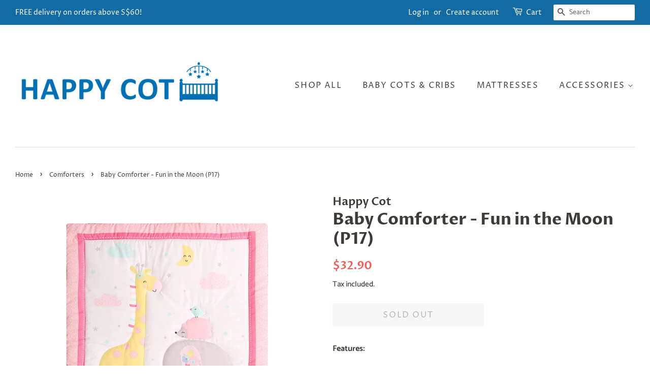

--- FILE ---
content_type: text/html; charset=utf-8
request_url: https://thehappycot.com/collections/comforters/products/baby-comforter-fun-in-the-moon-p17
body_size: 14915
content:
<!doctype html>
<html class="no-js">
<head>

  <!-- Basic page needs ================================================== -->
  <meta charset="utf-8">
  <meta http-equiv="X-UA-Compatible" content="IE=edge,chrome=1">

  

  <!-- Title and description ================================================== -->
  <title>
  Baby Comforter - Fun in the Moon (P17) &ndash; Happy Cot
  </title>

  
  <meta name="description" content="Features: Adorable animal design Lightweight and breathable Soft and comfortable Creates a healthy crib environment Machine washable What&#39;s in the set: 1 x Comforter Design &amp;amp; Color: Pink Adorable animals under a starry sky &amp;amp; moon Material: 100% Polyester Size:  107 x 72 cm Wash Instruction: Machine wash separat">
  

  <!-- Social meta ================================================== -->
  <!-- /snippets/social-meta-tags.liquid -->




<meta property="og:site_name" content="Happy Cot">
<meta property="og:url" content="https://thehappycot.com/products/baby-comforter-fun-in-the-moon-p17">
<meta property="og:title" content="Baby Comforter - Fun in the Moon (P17)">
<meta property="og:type" content="product">
<meta property="og:description" content="Features: Adorable animal design Lightweight and breathable Soft and comfortable Creates a healthy crib environment Machine washable What&#39;s in the set: 1 x Comforter Design &amp;amp; Color: Pink Adorable animals under a starry sky &amp;amp; moon Material: 100% Polyester Size:  107 x 72 cm Wash Instruction: Machine wash separat">

  <meta property="og:price:amount" content="32.90">
  <meta property="og:price:currency" content="SGD">

<meta property="og:image" content="http://thehappycot.com/cdn/shop/products/P17FunintheMoonBeddingSet_04_2d48796b-500e-42f2-b8f6-59335878b4f8_1200x1200.jpg?v=1611130360"><meta property="og:image" content="http://thehappycot.com/cdn/shop/products/P17FunintheMoonBeddingSet_Main_84d9b59e-936a-4c7f-9e6a-613be5f8d4f9_1200x1200.jpg?v=1611130360"><meta property="og:image" content="http://thehappycot.com/cdn/shop/products/P17FunintheMoonBeddingSet_02_c162fa0a-abd9-41d7-a708-b403a58cbc0e_1200x1200.jpg?v=1611130360">
<meta property="og:image:secure_url" content="https://thehappycot.com/cdn/shop/products/P17FunintheMoonBeddingSet_04_2d48796b-500e-42f2-b8f6-59335878b4f8_1200x1200.jpg?v=1611130360"><meta property="og:image:secure_url" content="https://thehappycot.com/cdn/shop/products/P17FunintheMoonBeddingSet_Main_84d9b59e-936a-4c7f-9e6a-613be5f8d4f9_1200x1200.jpg?v=1611130360"><meta property="og:image:secure_url" content="https://thehappycot.com/cdn/shop/products/P17FunintheMoonBeddingSet_02_c162fa0a-abd9-41d7-a708-b403a58cbc0e_1200x1200.jpg?v=1611130360">


<meta name="twitter:card" content="summary_large_image">
<meta name="twitter:title" content="Baby Comforter - Fun in the Moon (P17)">
<meta name="twitter:description" content="Features: Adorable animal design Lightweight and breathable Soft and comfortable Creates a healthy crib environment Machine washable What&#39;s in the set: 1 x Comforter Design &amp;amp; Color: Pink Adorable animals under a starry sky &amp;amp; moon Material: 100% Polyester Size:  107 x 72 cm Wash Instruction: Machine wash separat">


  <!-- Helpers ================================================== -->
  <link rel="canonical" href="https://thehappycot.com/products/baby-comforter-fun-in-the-moon-p17">
  <meta name="viewport" content="width=device-width,initial-scale=1">
  <meta name="theme-color" content="#f25c54">

  <!-- CSS ================================================== -->
  <link href="//thehappycot.com/cdn/shop/t/2/assets/timber.scss.css?v=104471025384651167861759260144" rel="stylesheet" type="text/css" media="all" />
  <link href="//thehappycot.com/cdn/shop/t/2/assets/theme.scss.css?v=157823950770814053121759260144" rel="stylesheet" type="text/css" media="all" />

  <script>
    window.theme = window.theme || {};

    var theme = {
      strings: {
        addToCart: "Add to Cart",
        soldOut: "Sold Out",
        unavailable: "Unavailable",
        zoomClose: "Close (Esc)",
        zoomPrev: "Previous (Left arrow key)",
        zoomNext: "Next (Right arrow key)",
        addressError: "Error looking up that address",
        addressNoResults: "No results for that address",
        addressQueryLimit: "You have exceeded the Google API usage limit. Consider upgrading to a \u003ca href=\"https:\/\/developers.google.com\/maps\/premium\/usage-limits\"\u003ePremium Plan\u003c\/a\u003e.",
        authError: "There was a problem authenticating your Google Maps API Key."
      },
      settings: {
        // Adding some settings to allow the editor to update correctly when they are changed
        enableWideLayout: true,
        typeAccentTransform: true,
        typeAccentSpacing: true,
        baseFontSize: '16px',
        headerBaseFontSize: '32px',
        accentFontSize: '16px'
      },
      variables: {
        mediaQueryMedium: 'screen and (max-width: 768px)',
        bpSmall: false
      },
      moneyFormat: "${{amount}}"
    }

    document.documentElement.className = document.documentElement.className.replace('no-js', 'supports-js');
  </script>

  <!-- Header hook for plugins ================================================== -->
  <script>window.performance && window.performance.mark && window.performance.mark('shopify.content_for_header.start');</script><meta id="shopify-digital-wallet" name="shopify-digital-wallet" content="/48070852761/digital_wallets/dialog">
<link rel="alternate" type="application/json+oembed" href="https://thehappycot.com/products/baby-comforter-fun-in-the-moon-p17.oembed">
<script async="async" src="/checkouts/internal/preloads.js?locale=en-SG"></script>
<script id="shopify-features" type="application/json">{"accessToken":"e18d0c5bbab71e7494f3065b2d0c4a19","betas":["rich-media-storefront-analytics"],"domain":"thehappycot.com","predictiveSearch":true,"shopId":48070852761,"locale":"en"}</script>
<script>var Shopify = Shopify || {};
Shopify.shop = "the-happy-cot.myshopify.com";
Shopify.locale = "en";
Shopify.currency = {"active":"SGD","rate":"1.0"};
Shopify.country = "SG";
Shopify.theme = {"name":"Minimal","id":111837085849,"schema_name":"Minimal","schema_version":"12.0.5","theme_store_id":380,"role":"main"};
Shopify.theme.handle = "null";
Shopify.theme.style = {"id":null,"handle":null};
Shopify.cdnHost = "thehappycot.com/cdn";
Shopify.routes = Shopify.routes || {};
Shopify.routes.root = "/";</script>
<script type="module">!function(o){(o.Shopify=o.Shopify||{}).modules=!0}(window);</script>
<script>!function(o){function n(){var o=[];function n(){o.push(Array.prototype.slice.apply(arguments))}return n.q=o,n}var t=o.Shopify=o.Shopify||{};t.loadFeatures=n(),t.autoloadFeatures=n()}(window);</script>
<script id="shop-js-analytics" type="application/json">{"pageType":"product"}</script>
<script defer="defer" async type="module" src="//thehappycot.com/cdn/shopifycloud/shop-js/modules/v2/client.init-shop-cart-sync_BApSsMSl.en.esm.js"></script>
<script defer="defer" async type="module" src="//thehappycot.com/cdn/shopifycloud/shop-js/modules/v2/chunk.common_CBoos6YZ.esm.js"></script>
<script type="module">
  await import("//thehappycot.com/cdn/shopifycloud/shop-js/modules/v2/client.init-shop-cart-sync_BApSsMSl.en.esm.js");
await import("//thehappycot.com/cdn/shopifycloud/shop-js/modules/v2/chunk.common_CBoos6YZ.esm.js");

  window.Shopify.SignInWithShop?.initShopCartSync?.({"fedCMEnabled":true,"windoidEnabled":true});

</script>
<script id="__st">var __st={"a":48070852761,"offset":28800,"reqid":"57f43742-74fd-425d-bb48-b3fa8471a7b1-1768912816","pageurl":"thehappycot.com\/collections\/comforters\/products\/baby-comforter-fun-in-the-moon-p17","u":"6646754ba79b","p":"product","rtyp":"product","rid":6205181296827};</script>
<script>window.ShopifyPaypalV4VisibilityTracking = true;</script>
<script id="captcha-bootstrap">!function(){'use strict';const t='contact',e='account',n='new_comment',o=[[t,t],['blogs',n],['comments',n],[t,'customer']],c=[[e,'customer_login'],[e,'guest_login'],[e,'recover_customer_password'],[e,'create_customer']],r=t=>t.map((([t,e])=>`form[action*='/${t}']:not([data-nocaptcha='true']) input[name='form_type'][value='${e}']`)).join(','),a=t=>()=>t?[...document.querySelectorAll(t)].map((t=>t.form)):[];function s(){const t=[...o],e=r(t);return a(e)}const i='password',u='form_key',d=['recaptcha-v3-token','g-recaptcha-response','h-captcha-response',i],f=()=>{try{return window.sessionStorage}catch{return}},m='__shopify_v',_=t=>t.elements[u];function p(t,e,n=!1){try{const o=window.sessionStorage,c=JSON.parse(o.getItem(e)),{data:r}=function(t){const{data:e,action:n}=t;return t[m]||n?{data:e,action:n}:{data:t,action:n}}(c);for(const[e,n]of Object.entries(r))t.elements[e]&&(t.elements[e].value=n);n&&o.removeItem(e)}catch(o){console.error('form repopulation failed',{error:o})}}const l='form_type',E='cptcha';function T(t){t.dataset[E]=!0}const w=window,h=w.document,L='Shopify',v='ce_forms',y='captcha';let A=!1;((t,e)=>{const n=(g='f06e6c50-85a8-45c8-87d0-21a2b65856fe',I='https://cdn.shopify.com/shopifycloud/storefront-forms-hcaptcha/ce_storefront_forms_captcha_hcaptcha.v1.5.2.iife.js',D={infoText:'Protected by hCaptcha',privacyText:'Privacy',termsText:'Terms'},(t,e,n)=>{const o=w[L][v],c=o.bindForm;if(c)return c(t,g,e,D).then(n);var r;o.q.push([[t,g,e,D],n]),r=I,A||(h.body.append(Object.assign(h.createElement('script'),{id:'captcha-provider',async:!0,src:r})),A=!0)});var g,I,D;w[L]=w[L]||{},w[L][v]=w[L][v]||{},w[L][v].q=[],w[L][y]=w[L][y]||{},w[L][y].protect=function(t,e){n(t,void 0,e),T(t)},Object.freeze(w[L][y]),function(t,e,n,w,h,L){const[v,y,A,g]=function(t,e,n){const i=e?o:[],u=t?c:[],d=[...i,...u],f=r(d),m=r(i),_=r(d.filter((([t,e])=>n.includes(e))));return[a(f),a(m),a(_),s()]}(w,h,L),I=t=>{const e=t.target;return e instanceof HTMLFormElement?e:e&&e.form},D=t=>v().includes(t);t.addEventListener('submit',(t=>{const e=I(t);if(!e)return;const n=D(e)&&!e.dataset.hcaptchaBound&&!e.dataset.recaptchaBound,o=_(e),c=g().includes(e)&&(!o||!o.value);(n||c)&&t.preventDefault(),c&&!n&&(function(t){try{if(!f())return;!function(t){const e=f();if(!e)return;const n=_(t);if(!n)return;const o=n.value;o&&e.removeItem(o)}(t);const e=Array.from(Array(32),(()=>Math.random().toString(36)[2])).join('');!function(t,e){_(t)||t.append(Object.assign(document.createElement('input'),{type:'hidden',name:u})),t.elements[u].value=e}(t,e),function(t,e){const n=f();if(!n)return;const o=[...t.querySelectorAll(`input[type='${i}']`)].map((({name:t})=>t)),c=[...d,...o],r={};for(const[a,s]of new FormData(t).entries())c.includes(a)||(r[a]=s);n.setItem(e,JSON.stringify({[m]:1,action:t.action,data:r}))}(t,e)}catch(e){console.error('failed to persist form',e)}}(e),e.submit())}));const S=(t,e)=>{t&&!t.dataset[E]&&(n(t,e.some((e=>e===t))),T(t))};for(const o of['focusin','change'])t.addEventListener(o,(t=>{const e=I(t);D(e)&&S(e,y())}));const B=e.get('form_key'),M=e.get(l),P=B&&M;t.addEventListener('DOMContentLoaded',(()=>{const t=y();if(P)for(const e of t)e.elements[l].value===M&&p(e,B);[...new Set([...A(),...v().filter((t=>'true'===t.dataset.shopifyCaptcha))])].forEach((e=>S(e,t)))}))}(h,new URLSearchParams(w.location.search),n,t,e,['guest_login'])})(!0,!0)}();</script>
<script integrity="sha256-4kQ18oKyAcykRKYeNunJcIwy7WH5gtpwJnB7kiuLZ1E=" data-source-attribution="shopify.loadfeatures" defer="defer" src="//thehappycot.com/cdn/shopifycloud/storefront/assets/storefront/load_feature-a0a9edcb.js" crossorigin="anonymous"></script>
<script data-source-attribution="shopify.dynamic_checkout.dynamic.init">var Shopify=Shopify||{};Shopify.PaymentButton=Shopify.PaymentButton||{isStorefrontPortableWallets:!0,init:function(){window.Shopify.PaymentButton.init=function(){};var t=document.createElement("script");t.src="https://thehappycot.com/cdn/shopifycloud/portable-wallets/latest/portable-wallets.en.js",t.type="module",document.head.appendChild(t)}};
</script>
<script data-source-attribution="shopify.dynamic_checkout.buyer_consent">
  function portableWalletsHideBuyerConsent(e){var t=document.getElementById("shopify-buyer-consent"),n=document.getElementById("shopify-subscription-policy-button");t&&n&&(t.classList.add("hidden"),t.setAttribute("aria-hidden","true"),n.removeEventListener("click",e))}function portableWalletsShowBuyerConsent(e){var t=document.getElementById("shopify-buyer-consent"),n=document.getElementById("shopify-subscription-policy-button");t&&n&&(t.classList.remove("hidden"),t.removeAttribute("aria-hidden"),n.addEventListener("click",e))}window.Shopify?.PaymentButton&&(window.Shopify.PaymentButton.hideBuyerConsent=portableWalletsHideBuyerConsent,window.Shopify.PaymentButton.showBuyerConsent=portableWalletsShowBuyerConsent);
</script>
<script>
  function portableWalletsCleanup(e){e&&e.src&&console.error("Failed to load portable wallets script "+e.src);var t=document.querySelectorAll("shopify-accelerated-checkout .shopify-payment-button__skeleton, shopify-accelerated-checkout-cart .wallet-cart-button__skeleton"),e=document.getElementById("shopify-buyer-consent");for(let e=0;e<t.length;e++)t[e].remove();e&&e.remove()}function portableWalletsNotLoadedAsModule(e){e instanceof ErrorEvent&&"string"==typeof e.message&&e.message.includes("import.meta")&&"string"==typeof e.filename&&e.filename.includes("portable-wallets")&&(window.removeEventListener("error",portableWalletsNotLoadedAsModule),window.Shopify.PaymentButton.failedToLoad=e,"loading"===document.readyState?document.addEventListener("DOMContentLoaded",window.Shopify.PaymentButton.init):window.Shopify.PaymentButton.init())}window.addEventListener("error",portableWalletsNotLoadedAsModule);
</script>

<script type="module" src="https://thehappycot.com/cdn/shopifycloud/portable-wallets/latest/portable-wallets.en.js" onError="portableWalletsCleanup(this)" crossorigin="anonymous"></script>
<script nomodule>
  document.addEventListener("DOMContentLoaded", portableWalletsCleanup);
</script>

<link id="shopify-accelerated-checkout-styles" rel="stylesheet" media="screen" href="https://thehappycot.com/cdn/shopifycloud/portable-wallets/latest/accelerated-checkout-backwards-compat.css" crossorigin="anonymous">
<style id="shopify-accelerated-checkout-cart">
        #shopify-buyer-consent {
  margin-top: 1em;
  display: inline-block;
  width: 100%;
}

#shopify-buyer-consent.hidden {
  display: none;
}

#shopify-subscription-policy-button {
  background: none;
  border: none;
  padding: 0;
  text-decoration: underline;
  font-size: inherit;
  cursor: pointer;
}

#shopify-subscription-policy-button::before {
  box-shadow: none;
}

      </style>

<script>window.performance && window.performance.mark && window.performance.mark('shopify.content_for_header.end');</script>

  <script src="//thehappycot.com/cdn/shop/t/2/assets/jquery-2.2.3.min.js?v=58211863146907186831600137100" type="text/javascript"></script>

  <script src="//thehappycot.com/cdn/shop/t/2/assets/lazysizes.min.js?v=155223123402716617051600137100" async="async"></script>

  
  

<link href="https://monorail-edge.shopifysvc.com" rel="dns-prefetch">
<script>(function(){if ("sendBeacon" in navigator && "performance" in window) {try {var session_token_from_headers = performance.getEntriesByType('navigation')[0].serverTiming.find(x => x.name == '_s').description;} catch {var session_token_from_headers = undefined;}var session_cookie_matches = document.cookie.match(/_shopify_s=([^;]*)/);var session_token_from_cookie = session_cookie_matches && session_cookie_matches.length === 2 ? session_cookie_matches[1] : "";var session_token = session_token_from_headers || session_token_from_cookie || "";function handle_abandonment_event(e) {var entries = performance.getEntries().filter(function(entry) {return /monorail-edge.shopifysvc.com/.test(entry.name);});if (!window.abandonment_tracked && entries.length === 0) {window.abandonment_tracked = true;var currentMs = Date.now();var navigation_start = performance.timing.navigationStart;var payload = {shop_id: 48070852761,url: window.location.href,navigation_start,duration: currentMs - navigation_start,session_token,page_type: "product"};window.navigator.sendBeacon("https://monorail-edge.shopifysvc.com/v1/produce", JSON.stringify({schema_id: "online_store_buyer_site_abandonment/1.1",payload: payload,metadata: {event_created_at_ms: currentMs,event_sent_at_ms: currentMs}}));}}window.addEventListener('pagehide', handle_abandonment_event);}}());</script>
<script id="web-pixels-manager-setup">(function e(e,d,r,n,o){if(void 0===o&&(o={}),!Boolean(null===(a=null===(i=window.Shopify)||void 0===i?void 0:i.analytics)||void 0===a?void 0:a.replayQueue)){var i,a;window.Shopify=window.Shopify||{};var t=window.Shopify;t.analytics=t.analytics||{};var s=t.analytics;s.replayQueue=[],s.publish=function(e,d,r){return s.replayQueue.push([e,d,r]),!0};try{self.performance.mark("wpm:start")}catch(e){}var l=function(){var e={modern:/Edge?\/(1{2}[4-9]|1[2-9]\d|[2-9]\d{2}|\d{4,})\.\d+(\.\d+|)|Firefox\/(1{2}[4-9]|1[2-9]\d|[2-9]\d{2}|\d{4,})\.\d+(\.\d+|)|Chrom(ium|e)\/(9{2}|\d{3,})\.\d+(\.\d+|)|(Maci|X1{2}).+ Version\/(15\.\d+|(1[6-9]|[2-9]\d|\d{3,})\.\d+)([,.]\d+|)( \(\w+\)|)( Mobile\/\w+|) Safari\/|Chrome.+OPR\/(9{2}|\d{3,})\.\d+\.\d+|(CPU[ +]OS|iPhone[ +]OS|CPU[ +]iPhone|CPU IPhone OS|CPU iPad OS)[ +]+(15[._]\d+|(1[6-9]|[2-9]\d|\d{3,})[._]\d+)([._]\d+|)|Android:?[ /-](13[3-9]|1[4-9]\d|[2-9]\d{2}|\d{4,})(\.\d+|)(\.\d+|)|Android.+Firefox\/(13[5-9]|1[4-9]\d|[2-9]\d{2}|\d{4,})\.\d+(\.\d+|)|Android.+Chrom(ium|e)\/(13[3-9]|1[4-9]\d|[2-9]\d{2}|\d{4,})\.\d+(\.\d+|)|SamsungBrowser\/([2-9]\d|\d{3,})\.\d+/,legacy:/Edge?\/(1[6-9]|[2-9]\d|\d{3,})\.\d+(\.\d+|)|Firefox\/(5[4-9]|[6-9]\d|\d{3,})\.\d+(\.\d+|)|Chrom(ium|e)\/(5[1-9]|[6-9]\d|\d{3,})\.\d+(\.\d+|)([\d.]+$|.*Safari\/(?![\d.]+ Edge\/[\d.]+$))|(Maci|X1{2}).+ Version\/(10\.\d+|(1[1-9]|[2-9]\d|\d{3,})\.\d+)([,.]\d+|)( \(\w+\)|)( Mobile\/\w+|) Safari\/|Chrome.+OPR\/(3[89]|[4-9]\d|\d{3,})\.\d+\.\d+|(CPU[ +]OS|iPhone[ +]OS|CPU[ +]iPhone|CPU IPhone OS|CPU iPad OS)[ +]+(10[._]\d+|(1[1-9]|[2-9]\d|\d{3,})[._]\d+)([._]\d+|)|Android:?[ /-](13[3-9]|1[4-9]\d|[2-9]\d{2}|\d{4,})(\.\d+|)(\.\d+|)|Mobile Safari.+OPR\/([89]\d|\d{3,})\.\d+\.\d+|Android.+Firefox\/(13[5-9]|1[4-9]\d|[2-9]\d{2}|\d{4,})\.\d+(\.\d+|)|Android.+Chrom(ium|e)\/(13[3-9]|1[4-9]\d|[2-9]\d{2}|\d{4,})\.\d+(\.\d+|)|Android.+(UC? ?Browser|UCWEB|U3)[ /]?(15\.([5-9]|\d{2,})|(1[6-9]|[2-9]\d|\d{3,})\.\d+)\.\d+|SamsungBrowser\/(5\.\d+|([6-9]|\d{2,})\.\d+)|Android.+MQ{2}Browser\/(14(\.(9|\d{2,})|)|(1[5-9]|[2-9]\d|\d{3,})(\.\d+|))(\.\d+|)|K[Aa][Ii]OS\/(3\.\d+|([4-9]|\d{2,})\.\d+)(\.\d+|)/},d=e.modern,r=e.legacy,n=navigator.userAgent;return n.match(d)?"modern":n.match(r)?"legacy":"unknown"}(),u="modern"===l?"modern":"legacy",c=(null!=n?n:{modern:"",legacy:""})[u],f=function(e){return[e.baseUrl,"/wpm","/b",e.hashVersion,"modern"===e.buildTarget?"m":"l",".js"].join("")}({baseUrl:d,hashVersion:r,buildTarget:u}),m=function(e){var d=e.version,r=e.bundleTarget,n=e.surface,o=e.pageUrl,i=e.monorailEndpoint;return{emit:function(e){var a=e.status,t=e.errorMsg,s=(new Date).getTime(),l=JSON.stringify({metadata:{event_sent_at_ms:s},events:[{schema_id:"web_pixels_manager_load/3.1",payload:{version:d,bundle_target:r,page_url:o,status:a,surface:n,error_msg:t},metadata:{event_created_at_ms:s}}]});if(!i)return console&&console.warn&&console.warn("[Web Pixels Manager] No Monorail endpoint provided, skipping logging."),!1;try{return self.navigator.sendBeacon.bind(self.navigator)(i,l)}catch(e){}var u=new XMLHttpRequest;try{return u.open("POST",i,!0),u.setRequestHeader("Content-Type","text/plain"),u.send(l),!0}catch(e){return console&&console.warn&&console.warn("[Web Pixels Manager] Got an unhandled error while logging to Monorail."),!1}}}}({version:r,bundleTarget:l,surface:e.surface,pageUrl:self.location.href,monorailEndpoint:e.monorailEndpoint});try{o.browserTarget=l,function(e){var d=e.src,r=e.async,n=void 0===r||r,o=e.onload,i=e.onerror,a=e.sri,t=e.scriptDataAttributes,s=void 0===t?{}:t,l=document.createElement("script"),u=document.querySelector("head"),c=document.querySelector("body");if(l.async=n,l.src=d,a&&(l.integrity=a,l.crossOrigin="anonymous"),s)for(var f in s)if(Object.prototype.hasOwnProperty.call(s,f))try{l.dataset[f]=s[f]}catch(e){}if(o&&l.addEventListener("load",o),i&&l.addEventListener("error",i),u)u.appendChild(l);else{if(!c)throw new Error("Did not find a head or body element to append the script");c.appendChild(l)}}({src:f,async:!0,onload:function(){if(!function(){var e,d;return Boolean(null===(d=null===(e=window.Shopify)||void 0===e?void 0:e.analytics)||void 0===d?void 0:d.initialized)}()){var d=window.webPixelsManager.init(e)||void 0;if(d){var r=window.Shopify.analytics;r.replayQueue.forEach((function(e){var r=e[0],n=e[1],o=e[2];d.publishCustomEvent(r,n,o)})),r.replayQueue=[],r.publish=d.publishCustomEvent,r.visitor=d.visitor,r.initialized=!0}}},onerror:function(){return m.emit({status:"failed",errorMsg:"".concat(f," has failed to load")})},sri:function(e){var d=/^sha384-[A-Za-z0-9+/=]+$/;return"string"==typeof e&&d.test(e)}(c)?c:"",scriptDataAttributes:o}),m.emit({status:"loading"})}catch(e){m.emit({status:"failed",errorMsg:(null==e?void 0:e.message)||"Unknown error"})}}})({shopId: 48070852761,storefrontBaseUrl: "https://thehappycot.com",extensionsBaseUrl: "https://extensions.shopifycdn.com/cdn/shopifycloud/web-pixels-manager",monorailEndpoint: "https://monorail-edge.shopifysvc.com/unstable/produce_batch",surface: "storefront-renderer",enabledBetaFlags: ["2dca8a86"],webPixelsConfigList: [{"id":"shopify-app-pixel","configuration":"{}","eventPayloadVersion":"v1","runtimeContext":"STRICT","scriptVersion":"0450","apiClientId":"shopify-pixel","type":"APP","privacyPurposes":["ANALYTICS","MARKETING"]},{"id":"shopify-custom-pixel","eventPayloadVersion":"v1","runtimeContext":"LAX","scriptVersion":"0450","apiClientId":"shopify-pixel","type":"CUSTOM","privacyPurposes":["ANALYTICS","MARKETING"]}],isMerchantRequest: false,initData: {"shop":{"name":"Happy Cot","paymentSettings":{"currencyCode":"SGD"},"myshopifyDomain":"the-happy-cot.myshopify.com","countryCode":"SG","storefrontUrl":"https:\/\/thehappycot.com"},"customer":null,"cart":null,"checkout":null,"productVariants":[{"price":{"amount":32.9,"currencyCode":"SGD"},"product":{"title":"Baby Comforter - Fun in the Moon (P17)","vendor":"Happy Cot","id":"6205181296827","untranslatedTitle":"Baby Comforter - Fun in the Moon (P17)","url":"\/products\/baby-comforter-fun-in-the-moon-p17","type":"Comforter"},"id":"38041477775547","image":{"src":"\/\/thehappycot.com\/cdn\/shop\/products\/P17FunintheMoonBeddingSet_04_2d48796b-500e-42f2-b8f6-59335878b4f8.jpg?v=1611130360"},"sku":"HC_BLANKET_P17","title":"Default Title","untranslatedTitle":"Default Title"}],"purchasingCompany":null},},"https://thehappycot.com/cdn","fcfee988w5aeb613cpc8e4bc33m6693e112",{"modern":"","legacy":""},{"shopId":"48070852761","storefrontBaseUrl":"https:\/\/thehappycot.com","extensionBaseUrl":"https:\/\/extensions.shopifycdn.com\/cdn\/shopifycloud\/web-pixels-manager","surface":"storefront-renderer","enabledBetaFlags":"[\"2dca8a86\"]","isMerchantRequest":"false","hashVersion":"fcfee988w5aeb613cpc8e4bc33m6693e112","publish":"custom","events":"[[\"page_viewed\",{}],[\"product_viewed\",{\"productVariant\":{\"price\":{\"amount\":32.9,\"currencyCode\":\"SGD\"},\"product\":{\"title\":\"Baby Comforter - Fun in the Moon (P17)\",\"vendor\":\"Happy Cot\",\"id\":\"6205181296827\",\"untranslatedTitle\":\"Baby Comforter - Fun in the Moon (P17)\",\"url\":\"\/products\/baby-comforter-fun-in-the-moon-p17\",\"type\":\"Comforter\"},\"id\":\"38041477775547\",\"image\":{\"src\":\"\/\/thehappycot.com\/cdn\/shop\/products\/P17FunintheMoonBeddingSet_04_2d48796b-500e-42f2-b8f6-59335878b4f8.jpg?v=1611130360\"},\"sku\":\"HC_BLANKET_P17\",\"title\":\"Default Title\",\"untranslatedTitle\":\"Default Title\"}}]]"});</script><script>
  window.ShopifyAnalytics = window.ShopifyAnalytics || {};
  window.ShopifyAnalytics.meta = window.ShopifyAnalytics.meta || {};
  window.ShopifyAnalytics.meta.currency = 'SGD';
  var meta = {"product":{"id":6205181296827,"gid":"gid:\/\/shopify\/Product\/6205181296827","vendor":"Happy Cot","type":"Comforter","handle":"baby-comforter-fun-in-the-moon-p17","variants":[{"id":38041477775547,"price":3290,"name":"Baby Comforter - Fun in the Moon (P17)","public_title":null,"sku":"HC_BLANKET_P17"}],"remote":false},"page":{"pageType":"product","resourceType":"product","resourceId":6205181296827,"requestId":"57f43742-74fd-425d-bb48-b3fa8471a7b1-1768912816"}};
  for (var attr in meta) {
    window.ShopifyAnalytics.meta[attr] = meta[attr];
  }
</script>
<script class="analytics">
  (function () {
    var customDocumentWrite = function(content) {
      var jquery = null;

      if (window.jQuery) {
        jquery = window.jQuery;
      } else if (window.Checkout && window.Checkout.$) {
        jquery = window.Checkout.$;
      }

      if (jquery) {
        jquery('body').append(content);
      }
    };

    var hasLoggedConversion = function(token) {
      if (token) {
        return document.cookie.indexOf('loggedConversion=' + token) !== -1;
      }
      return false;
    }

    var setCookieIfConversion = function(token) {
      if (token) {
        var twoMonthsFromNow = new Date(Date.now());
        twoMonthsFromNow.setMonth(twoMonthsFromNow.getMonth() + 2);

        document.cookie = 'loggedConversion=' + token + '; expires=' + twoMonthsFromNow;
      }
    }

    var trekkie = window.ShopifyAnalytics.lib = window.trekkie = window.trekkie || [];
    if (trekkie.integrations) {
      return;
    }
    trekkie.methods = [
      'identify',
      'page',
      'ready',
      'track',
      'trackForm',
      'trackLink'
    ];
    trekkie.factory = function(method) {
      return function() {
        var args = Array.prototype.slice.call(arguments);
        args.unshift(method);
        trekkie.push(args);
        return trekkie;
      };
    };
    for (var i = 0; i < trekkie.methods.length; i++) {
      var key = trekkie.methods[i];
      trekkie[key] = trekkie.factory(key);
    }
    trekkie.load = function(config) {
      trekkie.config = config || {};
      trekkie.config.initialDocumentCookie = document.cookie;
      var first = document.getElementsByTagName('script')[0];
      var script = document.createElement('script');
      script.type = 'text/javascript';
      script.onerror = function(e) {
        var scriptFallback = document.createElement('script');
        scriptFallback.type = 'text/javascript';
        scriptFallback.onerror = function(error) {
                var Monorail = {
      produce: function produce(monorailDomain, schemaId, payload) {
        var currentMs = new Date().getTime();
        var event = {
          schema_id: schemaId,
          payload: payload,
          metadata: {
            event_created_at_ms: currentMs,
            event_sent_at_ms: currentMs
          }
        };
        return Monorail.sendRequest("https://" + monorailDomain + "/v1/produce", JSON.stringify(event));
      },
      sendRequest: function sendRequest(endpointUrl, payload) {
        // Try the sendBeacon API
        if (window && window.navigator && typeof window.navigator.sendBeacon === 'function' && typeof window.Blob === 'function' && !Monorail.isIos12()) {
          var blobData = new window.Blob([payload], {
            type: 'text/plain'
          });

          if (window.navigator.sendBeacon(endpointUrl, blobData)) {
            return true;
          } // sendBeacon was not successful

        } // XHR beacon

        var xhr = new XMLHttpRequest();

        try {
          xhr.open('POST', endpointUrl);
          xhr.setRequestHeader('Content-Type', 'text/plain');
          xhr.send(payload);
        } catch (e) {
          console.log(e);
        }

        return false;
      },
      isIos12: function isIos12() {
        return window.navigator.userAgent.lastIndexOf('iPhone; CPU iPhone OS 12_') !== -1 || window.navigator.userAgent.lastIndexOf('iPad; CPU OS 12_') !== -1;
      }
    };
    Monorail.produce('monorail-edge.shopifysvc.com',
      'trekkie_storefront_load_errors/1.1',
      {shop_id: 48070852761,
      theme_id: 111837085849,
      app_name: "storefront",
      context_url: window.location.href,
      source_url: "//thehappycot.com/cdn/s/trekkie.storefront.cd680fe47e6c39ca5d5df5f0a32d569bc48c0f27.min.js"});

        };
        scriptFallback.async = true;
        scriptFallback.src = '//thehappycot.com/cdn/s/trekkie.storefront.cd680fe47e6c39ca5d5df5f0a32d569bc48c0f27.min.js';
        first.parentNode.insertBefore(scriptFallback, first);
      };
      script.async = true;
      script.src = '//thehappycot.com/cdn/s/trekkie.storefront.cd680fe47e6c39ca5d5df5f0a32d569bc48c0f27.min.js';
      first.parentNode.insertBefore(script, first);
    };
    trekkie.load(
      {"Trekkie":{"appName":"storefront","development":false,"defaultAttributes":{"shopId":48070852761,"isMerchantRequest":null,"themeId":111837085849,"themeCityHash":"13844211853665216520","contentLanguage":"en","currency":"SGD","eventMetadataId":"6252a039-524e-4d9c-9e71-5c84baea46c9"},"isServerSideCookieWritingEnabled":true,"monorailRegion":"shop_domain","enabledBetaFlags":["65f19447"]},"Session Attribution":{},"S2S":{"facebookCapiEnabled":false,"source":"trekkie-storefront-renderer","apiClientId":580111}}
    );

    var loaded = false;
    trekkie.ready(function() {
      if (loaded) return;
      loaded = true;

      window.ShopifyAnalytics.lib = window.trekkie;

      var originalDocumentWrite = document.write;
      document.write = customDocumentWrite;
      try { window.ShopifyAnalytics.merchantGoogleAnalytics.call(this); } catch(error) {};
      document.write = originalDocumentWrite;

      window.ShopifyAnalytics.lib.page(null,{"pageType":"product","resourceType":"product","resourceId":6205181296827,"requestId":"57f43742-74fd-425d-bb48-b3fa8471a7b1-1768912816","shopifyEmitted":true});

      var match = window.location.pathname.match(/checkouts\/(.+)\/(thank_you|post_purchase)/)
      var token = match? match[1]: undefined;
      if (!hasLoggedConversion(token)) {
        setCookieIfConversion(token);
        window.ShopifyAnalytics.lib.track("Viewed Product",{"currency":"SGD","variantId":38041477775547,"productId":6205181296827,"productGid":"gid:\/\/shopify\/Product\/6205181296827","name":"Baby Comforter - Fun in the Moon (P17)","price":"32.90","sku":"HC_BLANKET_P17","brand":"Happy Cot","variant":null,"category":"Comforter","nonInteraction":true,"remote":false},undefined,undefined,{"shopifyEmitted":true});
      window.ShopifyAnalytics.lib.track("monorail:\/\/trekkie_storefront_viewed_product\/1.1",{"currency":"SGD","variantId":38041477775547,"productId":6205181296827,"productGid":"gid:\/\/shopify\/Product\/6205181296827","name":"Baby Comforter - Fun in the Moon (P17)","price":"32.90","sku":"HC_BLANKET_P17","brand":"Happy Cot","variant":null,"category":"Comforter","nonInteraction":true,"remote":false,"referer":"https:\/\/thehappycot.com\/collections\/comforters\/products\/baby-comforter-fun-in-the-moon-p17"});
      }
    });


        var eventsListenerScript = document.createElement('script');
        eventsListenerScript.async = true;
        eventsListenerScript.src = "//thehappycot.com/cdn/shopifycloud/storefront/assets/shop_events_listener-3da45d37.js";
        document.getElementsByTagName('head')[0].appendChild(eventsListenerScript);

})();</script>
<script
  defer
  src="https://thehappycot.com/cdn/shopifycloud/perf-kit/shopify-perf-kit-3.0.4.min.js"
  data-application="storefront-renderer"
  data-shop-id="48070852761"
  data-render-region="gcp-us-central1"
  data-page-type="product"
  data-theme-instance-id="111837085849"
  data-theme-name="Minimal"
  data-theme-version="12.0.5"
  data-monorail-region="shop_domain"
  data-resource-timing-sampling-rate="10"
  data-shs="true"
  data-shs-beacon="true"
  data-shs-export-with-fetch="true"
  data-shs-logs-sample-rate="1"
  data-shs-beacon-endpoint="https://thehappycot.com/api/collect"
></script>
</head>

<body id="baby-comforter-fun-in-the-moon-p17" class="template-product">

  <div id="shopify-section-header" class="shopify-section"><style>
  .logo__image-wrapper {
    max-width: 450px;
  }
  /*================= If logo is above navigation ================== */
  

  /*============ If logo is on the same line as navigation ============ */
  
    .site-header .grid--full {
      border-bottom: 1px solid #dddddd;
      padding-bottom: 30px;
    }
  


  
    @media screen and (min-width: 769px) {
      .site-nav {
        text-align: right!important;
      }
    }
  
</style>

<div data-section-id="header" data-section-type="header-section">
  <div class="header-bar">
    <div class="wrapper medium-down--hide">
      <div class="post-large--display-table">

        
          <div class="header-bar__left post-large--display-table-cell">

            

            

            
              <div class="header-bar__module header-bar__message">
                
                  FREE delivery on orders above S$60!
                
              </div>
            

          </div>
        

        <div class="header-bar__right post-large--display-table-cell">

          
            <ul class="header-bar__module header-bar__module--list">
              
                <li>
                  <a href="/account/login" id="customer_login_link">Log in</a>
                </li>
                <li>or</li>
                <li>
                  <a href="/account/register" id="customer_register_link">Create account</a>
                </li>
              
            </ul>
          

          <div class="header-bar__module">
            <span class="header-bar__sep" aria-hidden="true"></span>
            <a href="/cart" class="cart-page-link">
              <span class="icon icon-cart header-bar__cart-icon" aria-hidden="true"></span>
            </a>
          </div>

          <div class="header-bar__module">
            <a href="/cart" class="cart-page-link">
              Cart
              <span class="cart-count header-bar__cart-count hidden-count">0</span>
            </a>
          </div>

          
            
              <div class="header-bar__module header-bar__search">
                


  <form action="/search" method="get" class="header-bar__search-form clearfix" role="search">
    
    <button type="submit" class="btn btn--search icon-fallback-text header-bar__search-submit">
      <span class="icon icon-search" aria-hidden="true"></span>
      <span class="fallback-text">Search</span>
    </button>
    <input type="search" name="q" value="" aria-label="Search" class="header-bar__search-input" placeholder="Search">
  </form>


              </div>
            
          

        </div>
      </div>
    </div>

    <div class="wrapper post-large--hide announcement-bar--mobile">
      
        
          <span>FREE delivery on orders above S$60!</span>
        
      
    </div>

    <div class="wrapper post-large--hide">
      
        <button type="button" class="mobile-nav-trigger" id="MobileNavTrigger" aria-controls="MobileNav" aria-expanded="false">
          <span class="icon icon-hamburger" aria-hidden="true"></span>
          Menu
        </button>
      
      <a href="/cart" class="cart-page-link mobile-cart-page-link">
        <span class="icon icon-cart header-bar__cart-icon" aria-hidden="true"></span>
        Cart <span class="cart-count hidden-count">0</span>
      </a>
    </div>
    <nav role="navigation">
  <ul id="MobileNav" class="mobile-nav post-large--hide">
    
      
        <li class="mobile-nav__link">
          <a
            href="/collections/all"
            class="mobile-nav"
            >
            Shop All
          </a>
        </li>
      
    
      
        <li class="mobile-nav__link">
          <a
            href="/collections/baby-cots-cribs"
            class="mobile-nav"
            >
            Baby Cots &amp; Cribs
          </a>
        </li>
      
    
      
        <li class="mobile-nav__link">
          <a
            href="/collections/mattresses"
            class="mobile-nav"
            >
            Mattresses
          </a>
        </li>
      
    
      
        
        <li class="mobile-nav__link" aria-haspopup="true">
          <a
            href="/collections/accessories"
            class="mobile-nav__sublist-trigger"
            aria-controls="MobileNav-Parent-4"
            aria-expanded="false">
            Accessories
            <span class="icon-fallback-text mobile-nav__sublist-expand" aria-hidden="true">
  <span class="icon icon-plus" aria-hidden="true"></span>
  <span class="fallback-text">+</span>
</span>
<span class="icon-fallback-text mobile-nav__sublist-contract" aria-hidden="true">
  <span class="icon icon-minus" aria-hidden="true"></span>
  <span class="fallback-text">-</span>
</span>

          </a>
          <ul
            id="MobileNav-Parent-4"
            class="mobile-nav__sublist">
            
              <li class="mobile-nav__sublist-link ">
                <a href="/collections/accessories" class="site-nav__link">All <span class="visually-hidden">Accessories</span></a>
              </li>
            
            
              
                <li class="mobile-nav__sublist-link">
                  <a
                    href="/collections/beddings"
                    >
                    Beddings
                  </a>
                </li>
              
            
              
                <li class="mobile-nav__sublist-link">
                  <a
                    href="/collections/bumpers"
                    >
                    Bumpers
                  </a>
                </li>
              
            
              
                <li class="mobile-nav__sublist-link">
                  <a
                    href="/collections/comforters"
                    aria-current="page">
                    Comforters
                  </a>
                </li>
              
            
              
                <li class="mobile-nav__sublist-link">
                  <a
                    href="/collections/fitted-sheets"
                    >
                    Fitted Sheets
                  </a>
                </li>
              
            
              
                
                <li class="mobile-nav__sublist-link">
                  <a
                    href="/collections/pillows-bolsters"
                    class="mobile-nav__sublist-trigger"
                    aria-controls="MobileNav-Child-4-5"
                    aria-expanded="false"
                    >
                    Pillows &amp; Bolsters
                    <span class="icon-fallback-text mobile-nav__sublist-expand" aria-hidden="true">
  <span class="icon icon-plus" aria-hidden="true"></span>
  <span class="fallback-text">+</span>
</span>
<span class="icon-fallback-text mobile-nav__sublist-contract" aria-hidden="true">
  <span class="icon icon-minus" aria-hidden="true"></span>
  <span class="fallback-text">-</span>
</span>

                  </a>
                  <ul
                    id="MobileNav-Child-4-5"
                    class="mobile-nav__sublist mobile-nav__sublist--grandchilds">
                    
                      <li class="mobile-nav__sublist-link">
                        <a
                          href="/collections/pillows"
                          >
                          Pillows
                        </a>
                      </li>
                    
                      <li class="mobile-nav__sublist-link">
                        <a
                          href="/collections/bolsters"
                          >
                          Bolsters
                        </a>
                      </li>
                    
                      <li class="mobile-nav__sublist-link">
                        <a
                          href="/collections/pillow-bolster-set"
                          >
                          Pillow &amp; Bolster Set
                        </a>
                      </li>
                    
                  </ul>
                </li>
              
            
          </ul>
        </li>
      
    

    
      
        <li class="mobile-nav__link">
          <a href="/account/login" id="customer_login_link">Log in</a>
        </li>
        <li class="mobile-nav__link">
          <a href="/account/register" id="customer_register_link">Create account</a>
        </li>
      
    

    <li class="mobile-nav__link">
      
        <div class="header-bar__module header-bar__search">
          


  <form action="/search" method="get" class="header-bar__search-form clearfix" role="search">
    
    <button type="submit" class="btn btn--search icon-fallback-text header-bar__search-submit">
      <span class="icon icon-search" aria-hidden="true"></span>
      <span class="fallback-text">Search</span>
    </button>
    <input type="search" name="q" value="" aria-label="Search" class="header-bar__search-input" placeholder="Search">
  </form>


        </div>
      
    </li>
  </ul>
</nav>

  </div>

  <header class="site-header" role="banner">
    <div class="wrapper">

      
        <div class="grid--full post-large--display-table">
          <div class="grid__item post-large--one-third post-large--display-table-cell">
            
              <div class="h1 site-header__logo" itemscope itemtype="http://schema.org/Organization">
            
              
                <noscript>
                  
                  <div class="logo__image-wrapper">
                    <img src="//thehappycot.com/cdn/shop/files/Happy_Cot_Logo_450x200px_450x.png?v=1613555823" alt="Happy Cot" />
                  </div>
                </noscript>
                <div class="logo__image-wrapper supports-js">
                  <a href="/" itemprop="url" style="padding-top:44.44444444444444%;">
                    
                    <img class="logo__image lazyload"
                         src="//thehappycot.com/cdn/shop/files/Happy_Cot_Logo_450x200px_300x300.png?v=1613555823"
                         data-src="//thehappycot.com/cdn/shop/files/Happy_Cot_Logo_450x200px_{width}x.png?v=1613555823"
                         data-widths="[120, 180, 360, 540, 720, 900, 1080, 1296, 1512, 1728, 1944, 2048]"
                         data-aspectratio="2.25"
                         data-sizes="auto"
                         alt="Happy Cot"
                         itemprop="logo">
                  </a>
                </div>
              
            
              </div>
            
          </div>
          <div class="grid__item post-large--two-thirds post-large--display-table-cell medium-down--hide">
            
<nav>
  <ul class="site-nav" id="AccessibleNav">
    
      
        <li>
          <a
            href="/collections/all"
            class="site-nav__link"
            data-meganav-type="child"
            >
              Shop All
          </a>
        </li>
      
    
      
        <li>
          <a
            href="/collections/baby-cots-cribs"
            class="site-nav__link"
            data-meganav-type="child"
            >
              Baby Cots &amp; Cribs
          </a>
        </li>
      
    
      
        <li>
          <a
            href="/collections/mattresses"
            class="site-nav__link"
            data-meganav-type="child"
            >
              Mattresses
          </a>
        </li>
      
    
      
      
        <li
          class="site-nav--has-dropdown "
          aria-haspopup="true">
          <a
            href="/collections/accessories"
            class="site-nav__link"
            data-meganav-type="parent"
            aria-controls="MenuParent-4"
            aria-expanded="false"
            >
              Accessories
              <span class="icon icon-arrow-down" aria-hidden="true"></span>
          </a>
          <ul
            id="MenuParent-4"
            class="site-nav__dropdown site-nav--has-grandchildren"
            data-meganav-dropdown>
            
              
                <li>
                  <a
                    href="/collections/beddings"
                    class="site-nav__link"
                    data-meganav-type="child"
                    
                    tabindex="-1">
                      Beddings
                  </a>
                </li>
              
            
              
                <li>
                  <a
                    href="/collections/bumpers"
                    class="site-nav__link"
                    data-meganav-type="child"
                    
                    tabindex="-1">
                      Bumpers
                  </a>
                </li>
              
            
              
                <li class="site-nav--active">
                  <a
                    href="/collections/comforters"
                    class="site-nav__link"
                    data-meganav-type="child"
                    aria-current="page"
                    tabindex="-1">
                      Comforters
                  </a>
                </li>
              
            
              
                <li>
                  <a
                    href="/collections/fitted-sheets"
                    class="site-nav__link"
                    data-meganav-type="child"
                    
                    tabindex="-1">
                      Fitted Sheets
                  </a>
                </li>
              
            
              
              
                <li
                  class="site-nav--has-dropdown site-nav--has-dropdown-grandchild "
                  aria-haspopup="true">
                  <a
                    href="/collections/pillows-bolsters"
                    class="site-nav__link"
                    aria-controls="MenuChildren-4-5"
                    data-meganav-type="parent"
                    
                    tabindex="-1">
                      Pillows &amp; Bolsters
                      <span class="icon icon-arrow-down" aria-hidden="true"></span>
                  </a>
                  <ul
                    id="MenuChildren-4-5"
                    class="site-nav__dropdown-grandchild"
                    data-meganav-dropdown>
                    
                      <li>
                        <a
                          href="/collections/pillows"
                          class="site-nav__link"
                          data-meganav-type="child"
                          
                          tabindex="-1">
                            Pillows
                          </a>
                      </li>
                    
                      <li>
                        <a
                          href="/collections/bolsters"
                          class="site-nav__link"
                          data-meganav-type="child"
                          
                          tabindex="-1">
                            Bolsters
                          </a>
                      </li>
                    
                      <li>
                        <a
                          href="/collections/pillow-bolster-set"
                          class="site-nav__link"
                          data-meganav-type="child"
                          
                          tabindex="-1">
                            Pillow &amp; Bolster Set
                          </a>
                      </li>
                    
                  </ul>
                </li>
              
            
          </ul>
        </li>
      
    
  </ul>
</nav>

          </div>
        </div>
      

    </div>
  </header>
</div>



</div>

  <main class="wrapper main-content" role="main">
    <div class="grid">
        <div class="grid__item">
          

<div id="shopify-section-product-template" class="shopify-section"><div itemscope itemtype="http://schema.org/Product" id="ProductSection" data-section-id="product-template" data-section-type="product-template" data-image-zoom-type="zoom-in" data-show-extra-tab="false" data-extra-tab-content="" data-enable-history-state="true">

  

  

  <meta itemprop="url" content="https://thehappycot.com/products/baby-comforter-fun-in-the-moon-p17">
  <meta itemprop="image" content="//thehappycot.com/cdn/shop/products/P17FunintheMoonBeddingSet_04_2d48796b-500e-42f2-b8f6-59335878b4f8_grande.jpg?v=1611130360">

  <div class="section-header section-header--breadcrumb">
    

<nav class="breadcrumb" role="navigation" aria-label="breadcrumbs">
  <a href="/" title="Back to the frontpage">Home</a>

  

    
      <span aria-hidden="true" class="breadcrumb__sep">&rsaquo;</span>
      
<a href="/collections/comforters" title="">Comforters</a>
      
    
    <span aria-hidden="true" class="breadcrumb__sep">&rsaquo;</span>
    <span>Baby Comforter - Fun in the Moon (P17)</span>

  
</nav>


  </div>

  <div class="product-single">
    <div class="grid product-single__hero">
      <div class="grid__item post-large--one-half">

        

          <div class="product-single__photos">
            

            
              
              
<style>
  

  #ProductImage-23407774302395 {
    max-width: 700px;
    max-height: 700.0px;
  }
  #ProductImageWrapper-23407774302395 {
    max-width: 700px;
  }
</style>


              <div id="ProductImageWrapper-23407774302395" class="product-single__image-wrapper supports-js" data-image-id="23407774302395">
                <div style="padding-top:100.0%;">
                  <img id="ProductImage-23407774302395"
                       class="product-single__image lazyload"
                       src="//thehappycot.com/cdn/shop/products/P17FunintheMoonBeddingSet_04_2d48796b-500e-42f2-b8f6-59335878b4f8_300x300.jpg?v=1611130360"
                       data-src="//thehappycot.com/cdn/shop/products/P17FunintheMoonBeddingSet_04_2d48796b-500e-42f2-b8f6-59335878b4f8_{width}x.jpg?v=1611130360"
                       data-widths="[180, 370, 540, 740, 900, 1080, 1296, 1512, 1728, 2048]"
                       data-aspectratio="1.0"
                       data-sizes="auto"
                        data-zoom="//thehappycot.com/cdn/shop/products/P17FunintheMoonBeddingSet_04_2d48796b-500e-42f2-b8f6-59335878b4f8_1024x1024@2x.jpg?v=1611130360"
                       alt="Baby Comforter - Fun in the Moon (P17)">
                </div>
              </div>
            
              
              
<style>
  

  #ProductImage-23407774335163 {
    max-width: 700px;
    max-height: 700.0px;
  }
  #ProductImageWrapper-23407774335163 {
    max-width: 700px;
  }
</style>


              <div id="ProductImageWrapper-23407774335163" class="product-single__image-wrapper supports-js hide" data-image-id="23407774335163">
                <div style="padding-top:100.0%;">
                  <img id="ProductImage-23407774335163"
                       class="product-single__image lazyload lazypreload"
                       
                       data-src="//thehappycot.com/cdn/shop/products/P17FunintheMoonBeddingSet_Main_84d9b59e-936a-4c7f-9e6a-613be5f8d4f9_{width}x.jpg?v=1611130360"
                       data-widths="[180, 370, 540, 740, 900, 1080, 1296, 1512, 1728, 2048]"
                       data-aspectratio="1.0"
                       data-sizes="auto"
                        data-zoom="//thehappycot.com/cdn/shop/products/P17FunintheMoonBeddingSet_Main_84d9b59e-936a-4c7f-9e6a-613be5f8d4f9_1024x1024@2x.jpg?v=1611130360"
                       alt="Baby Comforter - Fun in the Moon (P17)">
                </div>
              </div>
            
              
              
<style>
  

  #ProductImage-23407774367931 {
    max-width: 700px;
    max-height: 700.0px;
  }
  #ProductImageWrapper-23407774367931 {
    max-width: 700px;
  }
</style>


              <div id="ProductImageWrapper-23407774367931" class="product-single__image-wrapper supports-js hide" data-image-id="23407774367931">
                <div style="padding-top:100.0%;">
                  <img id="ProductImage-23407774367931"
                       class="product-single__image lazyload lazypreload"
                       
                       data-src="//thehappycot.com/cdn/shop/products/P17FunintheMoonBeddingSet_02_c162fa0a-abd9-41d7-a708-b403a58cbc0e_{width}x.jpg?v=1611130360"
                       data-widths="[180, 370, 540, 740, 900, 1080, 1296, 1512, 1728, 2048]"
                       data-aspectratio="1.0"
                       data-sizes="auto"
                        data-zoom="//thehappycot.com/cdn/shop/products/P17FunintheMoonBeddingSet_02_c162fa0a-abd9-41d7-a708-b403a58cbc0e_1024x1024@2x.jpg?v=1611130360"
                       alt="Baby Comforter - Fun in the Moon (P17)">
                </div>
              </div>
            

            <noscript>
              <img src="//thehappycot.com/cdn/shop/products/P17FunintheMoonBeddingSet_04_2d48796b-500e-42f2-b8f6-59335878b4f8_1024x1024@2x.jpg?v=1611130360" alt="Baby Comforter - Fun in the Moon (P17)">
            </noscript>
          </div>

          

            <ul class="product-single__thumbnails grid-uniform" id="ProductThumbs">
              
                <li class="grid__item wide--one-quarter large--one-third medium-down--one-third">
                  <a data-image-id="23407774302395" href="//thehappycot.com/cdn/shop/products/P17FunintheMoonBeddingSet_04_2d48796b-500e-42f2-b8f6-59335878b4f8_1024x1024.jpg?v=1611130360" class="product-single__thumbnail">
                    <img src="//thehappycot.com/cdn/shop/products/P17FunintheMoonBeddingSet_04_2d48796b-500e-42f2-b8f6-59335878b4f8_grande.jpg?v=1611130360" alt="Baby Comforter - Fun in the Moon (P17)">
                  </a>
                </li>
              
                <li class="grid__item wide--one-quarter large--one-third medium-down--one-third">
                  <a data-image-id="23407774335163" href="//thehappycot.com/cdn/shop/products/P17FunintheMoonBeddingSet_Main_84d9b59e-936a-4c7f-9e6a-613be5f8d4f9_1024x1024.jpg?v=1611130360" class="product-single__thumbnail">
                    <img src="//thehappycot.com/cdn/shop/products/P17FunintheMoonBeddingSet_Main_84d9b59e-936a-4c7f-9e6a-613be5f8d4f9_grande.jpg?v=1611130360" alt="Baby Comforter - Fun in the Moon (P17)">
                  </a>
                </li>
              
                <li class="grid__item wide--one-quarter large--one-third medium-down--one-third">
                  <a data-image-id="23407774367931" href="//thehappycot.com/cdn/shop/products/P17FunintheMoonBeddingSet_02_c162fa0a-abd9-41d7-a708-b403a58cbc0e_1024x1024.jpg?v=1611130360" class="product-single__thumbnail">
                    <img src="//thehappycot.com/cdn/shop/products/P17FunintheMoonBeddingSet_02_c162fa0a-abd9-41d7-a708-b403a58cbc0e_grande.jpg?v=1611130360" alt="Baby Comforter - Fun in the Moon (P17)">
                  </a>
                </li>
              
            </ul>

          

        

        

      </div>
      <div class="grid__item post-large--one-half">
        
          <span class="h3" itemprop="brand">Happy Cot</span>
        
        <h1 class="product-single__title" itemprop="name">Baby Comforter - Fun in the Moon (P17)</h1>

        <div itemprop="offers" itemscope itemtype="http://schema.org/Offer">
          

          <meta itemprop="priceCurrency" content="SGD">
          <link itemprop="availability" href="http://schema.org/OutOfStock">

          <div class="product-single__prices product-single__prices--policy-enabled">
            <span id="PriceA11y" class="visually-hidden">Regular price</span>
            <span id="ProductPrice" class="product-single__price" itemprop="price" content="32.9">
              $32.90
            </span>

            
              <span id="ComparePriceA11y" class="visually-hidden" aria-hidden="true">Sale price</span>
              <s id="ComparePrice" class="product-single__sale-price hide">
                $0.00
              </s>
            

            <span class="product-unit-price hide" data-unit-price-container><span class="visually-hidden">Unit price</span>
  <span data-unit-price></span><span aria-hidden="true">/</span><span class="visually-hidden">per</span><span data-unit-price-base-unit></span></span>


          </div><div class="product-single__policies rte">Tax included.
</div><form method="post" action="/cart/add" id="product_form_6205181296827" accept-charset="UTF-8" class="product-form--wide" enctype="multipart/form-data"><input type="hidden" name="form_type" value="product" /><input type="hidden" name="utf8" value="✓" />
            <select name="id" id="ProductSelect-product-template" class="product-single__variants">
              
                
                  <option disabled="disabled">
                    Default Title - Sold Out
                  </option>
                
              
            </select>

            <div class="product-single__quantity">
              <label for="Quantity">Quantity</label>
              <input type="number" id="Quantity" name="quantity" value="1" min="1" class="quantity-selector">
            </div>

            <button type="submit" name="add" id="AddToCart" class="btn btn--wide btn--secondary">
              <span id="AddToCartText">Add to Cart</span>
            </button>
            
              <div data-shopify="payment-button" class="shopify-payment-button"> <shopify-accelerated-checkout recommended="null" fallback="{&quot;supports_subs&quot;:true,&quot;supports_def_opts&quot;:true,&quot;name&quot;:&quot;buy_it_now&quot;,&quot;wallet_params&quot;:{}}" access-token="e18d0c5bbab71e7494f3065b2d0c4a19" buyer-country="SG" buyer-locale="en" buyer-currency="SGD" variant-params="[{&quot;id&quot;:38041477775547,&quot;requiresShipping&quot;:true}]" shop-id="48070852761" enabled-flags="[&quot;ae0f5bf6&quot;]" disabled > <div class="shopify-payment-button__button" role="button" disabled aria-hidden="true" style="background-color: transparent; border: none"> <div class="shopify-payment-button__skeleton">&nbsp;</div> </div> </shopify-accelerated-checkout> <small id="shopify-buyer-consent" class="hidden" aria-hidden="true" data-consent-type="subscription"> This item is a recurring or deferred purchase. By continuing, I agree to the <span id="shopify-subscription-policy-button">cancellation policy</span> and authorize you to charge my payment method at the prices, frequency and dates listed on this page until my order is fulfilled or I cancel, if permitted. </small> </div>
            
          <input type="hidden" name="product-id" value="6205181296827" /><input type="hidden" name="section-id" value="product-template" /></form>

          
            <div class="product-description rte" itemprop="description">
              <p><strong>Features:</strong></p>
<ul>
<li>Adorable animal design</li>
<li>Lightweight and breathable</li>
<li>Soft and comfortable</li>
<li>Creates a healthy crib environment</li>
<li>Machine washable</li>
</ul>
<p><strong>What's in the set:</strong></p>
<ul>
<li>1 x Comforter</li>
</ul>
<p><strong>Design &amp; Color:</strong></p>
<ul>
<li>Pink</li>
<li>Adorable animals under a starry sky &amp; moon</li>
</ul>
<p><strong>Material:</strong></p>
<ul>
<li>100% Polyester</li>
</ul>
<p><strong>Size: </strong></p>
<ul>
<li>107 x 72 cm</li>
</ul>
<p><strong>Wash Instruction:</strong></p>
<ul>
<li>Machine wash separately in warm water and gentle cycle</li>
<li>Use only non-chlorine bleach when needed</li>
<li>Tumble dry on low heat</li>
<li>Iron on low heat when needed</li>
<li>Do not iron on embroidery</li>
</ul>
<ul data-mce-fragment="1"></ul>
            </div>
          

          
            <hr class="hr--clear hr--small">
            <h2 class="h4">Share this Product</h2>
            



<div class="social-sharing normal" data-permalink="https://thehappycot.com/products/baby-comforter-fun-in-the-moon-p17">

  
    <a target="_blank" href="//www.facebook.com/sharer.php?u=https://thehappycot.com/products/baby-comforter-fun-in-the-moon-p17" class="share-facebook" title="Share on Facebook">
      <span class="icon icon-facebook" aria-hidden="true"></span>
      <span class="share-title" aria-hidden="true">Share</span>
      <span class="visually-hidden">Share on Facebook</span>
    </a>
  

  
    <a target="_blank" href="//twitter.com/share?text=Baby%20Comforter%20-%20Fun%20in%20the%20Moon%20(P17)&amp;url=https://thehappycot.com/products/baby-comforter-fun-in-the-moon-p17" class="share-twitter" title="Tweet on Twitter">
      <span class="icon icon-twitter" aria-hidden="true"></span>
      <span class="share-title" aria-hidden="true">Tweet</span>
      <span class="visually-hidden">Tweet on Twitter</span>
    </a>
  

  

    
      <a target="_blank" href="//pinterest.com/pin/create/button/?url=https://thehappycot.com/products/baby-comforter-fun-in-the-moon-p17&amp;media=http://thehappycot.com/cdn/shop/products/P17FunintheMoonBeddingSet_04_2d48796b-500e-42f2-b8f6-59335878b4f8_1024x1024.jpg?v=1611130360&amp;description=Baby%20Comforter%20-%20Fun%20in%20the%20Moon%20(P17)" class="share-pinterest" title="Pin on Pinterest">
        <span class="icon icon-pinterest" aria-hidden="true"></span>
        <span class="share-title" aria-hidden="true">Pin it</span>
        <span class="visually-hidden">Pin on Pinterest</span>
      </a>
    

  

</div>

          
        </div>

      </div>
    </div>
  </div>
</div>


  <script type="application/json" id="ProductJson-product-template">
    {"id":6205181296827,"title":"Baby Comforter - Fun in the Moon (P17)","handle":"baby-comforter-fun-in-the-moon-p17","description":"\u003cp\u003e\u003cstrong\u003eFeatures:\u003c\/strong\u003e\u003c\/p\u003e\n\u003cul\u003e\n\u003cli\u003eAdorable animal design\u003c\/li\u003e\n\u003cli\u003eLightweight and breathable\u003c\/li\u003e\n\u003cli\u003eSoft and comfortable\u003c\/li\u003e\n\u003cli\u003eCreates a healthy crib environment\u003c\/li\u003e\n\u003cli\u003eMachine washable\u003c\/li\u003e\n\u003c\/ul\u003e\n\u003cp\u003e\u003cstrong\u003eWhat's in the set:\u003c\/strong\u003e\u003c\/p\u003e\n\u003cul\u003e\n\u003cli\u003e1 x Comforter\u003c\/li\u003e\n\u003c\/ul\u003e\n\u003cp\u003e\u003cstrong\u003eDesign \u0026amp; Color:\u003c\/strong\u003e\u003c\/p\u003e\n\u003cul\u003e\n\u003cli\u003ePink\u003c\/li\u003e\n\u003cli\u003eAdorable animals under a starry sky \u0026amp; moon\u003c\/li\u003e\n\u003c\/ul\u003e\n\u003cp\u003e\u003cstrong\u003eMaterial:\u003c\/strong\u003e\u003c\/p\u003e\n\u003cul\u003e\n\u003cli\u003e100% Polyester\u003c\/li\u003e\n\u003c\/ul\u003e\n\u003cp\u003e\u003cstrong\u003eSize: \u003c\/strong\u003e\u003c\/p\u003e\n\u003cul\u003e\n\u003cli\u003e107 x 72 cm\u003c\/li\u003e\n\u003c\/ul\u003e\n\u003cp\u003e\u003cstrong\u003eWash Instruction:\u003c\/strong\u003e\u003c\/p\u003e\n\u003cul\u003e\n\u003cli\u003eMachine wash separately in warm water and gentle cycle\u003c\/li\u003e\n\u003cli\u003eUse only non-chlorine bleach when needed\u003c\/li\u003e\n\u003cli\u003eTumble dry on low heat\u003c\/li\u003e\n\u003cli\u003eIron on low heat when needed\u003c\/li\u003e\n\u003cli\u003eDo not iron on embroidery\u003c\/li\u003e\n\u003c\/ul\u003e\n\u003cul data-mce-fragment=\"1\"\u003e\u003c\/ul\u003e","published_at":"2021-01-20T16:11:42+08:00","created_at":"2021-01-20T16:11:42+08:00","vendor":"Happy Cot","type":"Comforter","tags":[],"price":3290,"price_min":3290,"price_max":3290,"available":false,"price_varies":false,"compare_at_price":null,"compare_at_price_min":0,"compare_at_price_max":0,"compare_at_price_varies":false,"variants":[{"id":38041477775547,"title":"Default Title","option1":"Default Title","option2":null,"option3":null,"sku":"HC_BLANKET_P17","requires_shipping":true,"taxable":true,"featured_image":null,"available":false,"name":"Baby Comforter - Fun in the Moon (P17)","public_title":null,"options":["Default Title"],"price":3290,"weight":0,"compare_at_price":null,"inventory_management":"shopify","barcode":"","requires_selling_plan":false,"selling_plan_allocations":[]}],"images":["\/\/thehappycot.com\/cdn\/shop\/products\/P17FunintheMoonBeddingSet_04_2d48796b-500e-42f2-b8f6-59335878b4f8.jpg?v=1611130360","\/\/thehappycot.com\/cdn\/shop\/products\/P17FunintheMoonBeddingSet_Main_84d9b59e-936a-4c7f-9e6a-613be5f8d4f9.jpg?v=1611130360","\/\/thehappycot.com\/cdn\/shop\/products\/P17FunintheMoonBeddingSet_02_c162fa0a-abd9-41d7-a708-b403a58cbc0e.jpg?v=1611130360"],"featured_image":"\/\/thehappycot.com\/cdn\/shop\/products\/P17FunintheMoonBeddingSet_04_2d48796b-500e-42f2-b8f6-59335878b4f8.jpg?v=1611130360","options":["Title"],"media":[{"alt":null,"id":15578572849339,"position":1,"preview_image":{"aspect_ratio":1.0,"height":1000,"width":1000,"src":"\/\/thehappycot.com\/cdn\/shop\/products\/P17FunintheMoonBeddingSet_04_2d48796b-500e-42f2-b8f6-59335878b4f8.jpg?v=1611130360"},"aspect_ratio":1.0,"height":1000,"media_type":"image","src":"\/\/thehappycot.com\/cdn\/shop\/products\/P17FunintheMoonBeddingSet_04_2d48796b-500e-42f2-b8f6-59335878b4f8.jpg?v=1611130360","width":1000},{"alt":null,"id":15578572882107,"position":2,"preview_image":{"aspect_ratio":1.0,"height":1000,"width":1000,"src":"\/\/thehappycot.com\/cdn\/shop\/products\/P17FunintheMoonBeddingSet_Main_84d9b59e-936a-4c7f-9e6a-613be5f8d4f9.jpg?v=1611130360"},"aspect_ratio":1.0,"height":1000,"media_type":"image","src":"\/\/thehappycot.com\/cdn\/shop\/products\/P17FunintheMoonBeddingSet_Main_84d9b59e-936a-4c7f-9e6a-613be5f8d4f9.jpg?v=1611130360","width":1000},{"alt":null,"id":15578572816571,"position":3,"preview_image":{"aspect_ratio":1.0,"height":1000,"width":1000,"src":"\/\/thehappycot.com\/cdn\/shop\/products\/P17FunintheMoonBeddingSet_02_c162fa0a-abd9-41d7-a708-b403a58cbc0e.jpg?v=1611130360"},"aspect_ratio":1.0,"height":1000,"media_type":"image","src":"\/\/thehappycot.com\/cdn\/shop\/products\/P17FunintheMoonBeddingSet_02_c162fa0a-abd9-41d7-a708-b403a58cbc0e.jpg?v=1611130360","width":1000}],"requires_selling_plan":false,"selling_plan_groups":[],"content":"\u003cp\u003e\u003cstrong\u003eFeatures:\u003c\/strong\u003e\u003c\/p\u003e\n\u003cul\u003e\n\u003cli\u003eAdorable animal design\u003c\/li\u003e\n\u003cli\u003eLightweight and breathable\u003c\/li\u003e\n\u003cli\u003eSoft and comfortable\u003c\/li\u003e\n\u003cli\u003eCreates a healthy crib environment\u003c\/li\u003e\n\u003cli\u003eMachine washable\u003c\/li\u003e\n\u003c\/ul\u003e\n\u003cp\u003e\u003cstrong\u003eWhat's in the set:\u003c\/strong\u003e\u003c\/p\u003e\n\u003cul\u003e\n\u003cli\u003e1 x Comforter\u003c\/li\u003e\n\u003c\/ul\u003e\n\u003cp\u003e\u003cstrong\u003eDesign \u0026amp; Color:\u003c\/strong\u003e\u003c\/p\u003e\n\u003cul\u003e\n\u003cli\u003ePink\u003c\/li\u003e\n\u003cli\u003eAdorable animals under a starry sky \u0026amp; moon\u003c\/li\u003e\n\u003c\/ul\u003e\n\u003cp\u003e\u003cstrong\u003eMaterial:\u003c\/strong\u003e\u003c\/p\u003e\n\u003cul\u003e\n\u003cli\u003e100% Polyester\u003c\/li\u003e\n\u003c\/ul\u003e\n\u003cp\u003e\u003cstrong\u003eSize: \u003c\/strong\u003e\u003c\/p\u003e\n\u003cul\u003e\n\u003cli\u003e107 x 72 cm\u003c\/li\u003e\n\u003c\/ul\u003e\n\u003cp\u003e\u003cstrong\u003eWash Instruction:\u003c\/strong\u003e\u003c\/p\u003e\n\u003cul\u003e\n\u003cli\u003eMachine wash separately in warm water and gentle cycle\u003c\/li\u003e\n\u003cli\u003eUse only non-chlorine bleach when needed\u003c\/li\u003e\n\u003cli\u003eTumble dry on low heat\u003c\/li\u003e\n\u003cli\u003eIron on low heat when needed\u003c\/li\u003e\n\u003cli\u003eDo not iron on embroidery\u003c\/li\u003e\n\u003c\/ul\u003e\n\u003cul data-mce-fragment=\"1\"\u003e\u003c\/ul\u003e"}
  </script>



</div>
<div id="shopify-section-product-recommendations" class="shopify-section"><hr class="hr--clear hr--small"><div data-base-url="/recommendations/products" data-product-id="6205181296827" data-section-id="product-recommendations" data-section-type="product-recommendations"></div>
</div>
        </div>
    </div>
  </main>

  <div id="shopify-section-footer" class="shopify-section"><footer class="site-footer small--text-center" role="contentinfo">

<div class="wrapper">

  <div class="grid-uniform">

    

    

    
      
          <div class="grid__item post-large--one-half medium--one-half">
            
            <h3 class="h4">Quick Links</h3>
            
            <ul class="site-footer__links">
              
                <li><a href="/collections/all">Shop All</a></li>
              
                <li><a href="/collections/baby-cots-cribs">Baby Cots & Cribs</a></li>
              
                <li><a href="/collections/mattresses">Mattresses</a></li>
              
                <li><a href="/collections/accessories">Accessories</a></li>
              
            </ul>
          </div>

        
    
      
          <div class="grid__item post-large--one-half medium--one-half">
            <h3 class="h4">Follow Us</h3>
              
              <ul class="inline-list social-icons"><li>
      <a class="icon-fallback-text" href="https://www.facebook.com/HappyCotSG/" title="Happy Cot on Facebook" target="_blank" aria-describedby="a11y-new-window-external-message">
        <span class="icon icon-facebook" aria-hidden="true"></span>
        <span class="fallback-text">Facebook</span>
      </a>
    </li></ul>

          </div>

        
    
  </div>

  <hr class="hr--small hr--clear">

  <div class="grid">
    <div class="grid__item text-center">
      <p class="site-footer__links">Copyright &copy; 2026, <a href="/" title="">Happy Cot</a>. <a target="_blank" rel="nofollow" href="https://www.shopify.com?utm_campaign=poweredby&amp;utm_medium=shopify&amp;utm_source=onlinestore">Powered by Shopify</a></p>
    </div>
  </div>

  
</div>

</footer>




</div>

    <script src="//thehappycot.com/cdn/shopifycloud/storefront/assets/themes_support/option_selection-b017cd28.js" type="text/javascript"></script>
  

  <ul hidden>
    <li id="a11y-refresh-page-message">choosing a selection results in a full page refresh</li>
    <li id="a11y-external-message">Opens in a new window.</li>
    <li id="a11y-new-window-external-message">Opens external website in a new window.</li>
  </ul>

  <script src="//thehappycot.com/cdn/shop/t/2/assets/theme.js?v=111521626819710852421600137101" type="text/javascript"></script>
</body>
</html>
